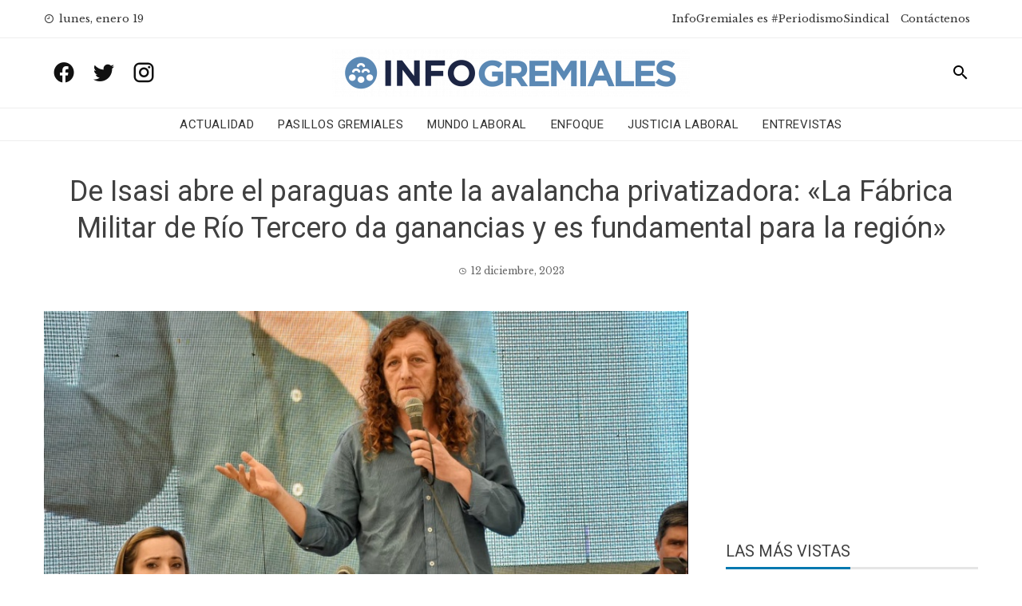

--- FILE ---
content_type: text/html; charset=UTF-8
request_url: https://www.infogremiales.com.ar/de-isasi-la-fabrica-militar-de-rio-tercero-da-ganancias-y-es-fundamental-para-la-region/
body_size: 15968
content:
<!DOCTYPE html>
<html lang="es" prefix="og: https://ogp.me/ns#">
    <head>
        <meta charset="UTF-8">
        <meta name="viewport" content="width=device-width, initial-scale=1">
        <link rel="profile" href="http://gmpg.org/xfn/11">

        
<!-- Optimización para motores de búsqueda de Rank Math -  https://rankmath.com/ -->
<title>De Isasi abre el paraguas ante la avalancha privatizadora: &quot;La Fábrica Militar de Río Tercero da ganancias y es fundamental para la región&quot; - InfoGremiales</title>
<meta name="description" content="Añadió que &quot;la importancia de Fabricaciones Militares en el debate político de hoy donde se plantean ajustes brutales, es la de mostrar que las empresas del"/>
<meta name="robots" content="follow, index, max-snippet:-1, max-video-preview:-1, max-image-preview:large"/>
<link rel="canonical" href="https://www.infogremiales.com.ar/de-isasi-la-fabrica-militar-de-rio-tercero-da-ganancias-y-es-fundamental-para-la-region/" />
<meta property="og:locale" content="es_ES" />
<meta property="og:type" content="article" />
<meta property="og:title" content="De Isasi abre el paraguas ante la avalancha privatizadora: &quot;La Fábrica Militar de Río Tercero da ganancias y es fundamental para la región&quot; - InfoGremiales" />
<meta property="og:description" content="Añadió que &quot;la importancia de Fabricaciones Militares en el debate político de hoy donde se plantean ajustes brutales, es la de mostrar que las empresas del" />
<meta property="og:url" content="https://www.infogremiales.com.ar/de-isasi-la-fabrica-militar-de-rio-tercero-da-ganancias-y-es-fundamental-para-la-region/" />
<meta property="og:site_name" content="InfoGremiales" />
<meta property="article:tag" content="ATE" />
<meta property="article:tag" content="Córdoba" />
<meta property="article:tag" content="CTA Autónoma" />
<meta property="article:tag" content="Fábrica Militar de Río Tercero" />
<meta property="article:tag" content="Oscar de Isasi" />
<meta property="article:section" content="+++" />
<meta property="og:updated_time" content="2023-12-13T00:32:37-03:00" />
<meta property="og:image" content="https://www.infogremiales.com.ar/wp-content/uploads/2022/07/De-isasi.jpeg" />
<meta property="og:image:secure_url" content="https://www.infogremiales.com.ar/wp-content/uploads/2022/07/De-isasi.jpeg" />
<meta property="og:image:width" content="880" />
<meta property="og:image:height" content="493" />
<meta property="og:image:alt" content="militar" />
<meta property="og:image:type" content="image/jpeg" />
<meta property="article:published_time" content="2023-12-12T09:28:16-03:00" />
<meta property="article:modified_time" content="2023-12-13T00:32:37-03:00" />
<meta name="twitter:card" content="summary_large_image" />
<meta name="twitter:title" content="De Isasi abre el paraguas ante la avalancha privatizadora: &quot;La Fábrica Militar de Río Tercero da ganancias y es fundamental para la región&quot; - InfoGremiales" />
<meta name="twitter:description" content="Añadió que &quot;la importancia de Fabricaciones Militares en el debate político de hoy donde se plantean ajustes brutales, es la de mostrar que las empresas del" />
<meta name="twitter:site" content="@luisnbusso@gmail.com" />
<meta name="twitter:creator" content="@anisjoplin" />
<meta name="twitter:image" content="https://www.infogremiales.com.ar/wp-content/uploads/2022/07/De-isasi.jpeg" />
<script type="application/ld+json" class="rank-math-schema">{"@context":"https://schema.org","@graph":[{"@type":["Website","Organization"],"@id":"https://www.infogremiales.com.ar/#organization","name":"InfoGremiales","url":"https://www.infogremiales.com.ar","sameAs":["https://twitter.com/luisnbusso@gmail.com"],"logo":{"@type":"ImageObject","@id":"https://www.infogremiales.com.ar/#logo","url":"http://www.infogremiales.com.ar/wp-content/uploads/2020/11/cropped-logo-infogremiales-e1605108503867.png","contentUrl":"http://www.infogremiales.com.ar/wp-content/uploads/2020/11/cropped-logo-infogremiales-e1605108503867.png","caption":"InfoGremiales","inLanguage":"es","width":"448","height":"59"},"openingHours":["Monday,Tuesday,Wednesday,Thursday,Friday,Saturday,Sunday 09:00-17:00"]},{"@type":"WebSite","@id":"https://www.infogremiales.com.ar/#website","url":"https://www.infogremiales.com.ar","name":"InfoGremiales","publisher":{"@id":"https://www.infogremiales.com.ar/#organization"},"inLanguage":"es"},{"@type":"ImageObject","@id":"https://www.infogremiales.com.ar/wp-content/uploads/2022/07/De-isasi.jpeg","url":"https://www.infogremiales.com.ar/wp-content/uploads/2022/07/De-isasi.jpeg","width":"880","height":"493","inLanguage":"es"},{"@type":"WebPage","@id":"https://www.infogremiales.com.ar/de-isasi-la-fabrica-militar-de-rio-tercero-da-ganancias-y-es-fundamental-para-la-region/#webpage","url":"https://www.infogremiales.com.ar/de-isasi-la-fabrica-militar-de-rio-tercero-da-ganancias-y-es-fundamental-para-la-region/","name":"De Isasi abre el paraguas ante la avalancha privatizadora: &quot;La F\u00e1brica Militar de R\u00edo Tercero da ganancias y es fundamental para la regi\u00f3n&quot; - InfoGremiales","datePublished":"2023-12-12T09:28:16-03:00","dateModified":"2023-12-13T00:32:37-03:00","isPartOf":{"@id":"https://www.infogremiales.com.ar/#website"},"primaryImageOfPage":{"@id":"https://www.infogremiales.com.ar/wp-content/uploads/2022/07/De-isasi.jpeg"},"inLanguage":"es"},{"@type":"Person","@id":"https://www.infogremiales.com.ar/author/ana/","name":"Ana Flores Sorroche","url":"https://www.infogremiales.com.ar/author/ana/","image":{"@type":"ImageObject","@id":"https://secure.gravatar.com/avatar/2908b704f26b9be4a28368c5f05d060c?s=96&amp;d=mm&amp;r=g","url":"https://secure.gravatar.com/avatar/2908b704f26b9be4a28368c5f05d060c?s=96&amp;d=mm&amp;r=g","caption":"Ana Flores Sorroche","inLanguage":"es"},"sameAs":["https://twitter.com/anisjoplin"],"worksFor":{"@id":"https://www.infogremiales.com.ar/#organization"}},{"@type":"BlogPosting","headline":"De Isasi abre el paraguas ante la avalancha privatizadora: &quot;La F\u00e1brica Militar de R\u00edo Tercero da","keywords":"militar","datePublished":"2023-12-12T09:28:16-03:00","dateModified":"2023-12-13T00:32:37-03:00","articleSection":"+++, Actualidad","author":{"@id":"https://www.infogremiales.com.ar/author/ana/","name":"Ana Flores Sorroche"},"publisher":{"@id":"https://www.infogremiales.com.ar/#organization"},"description":"A\u00f1adi\u00f3 que &quot;la importancia de Fabricaciones Militares en el debate pol\u00edtico de hoy donde se plantean ajustes brutales, es la de mostrar que las empresas del","name":"De Isasi abre el paraguas ante la avalancha privatizadora: &quot;La F\u00e1brica Militar de R\u00edo Tercero da","@id":"https://www.infogremiales.com.ar/de-isasi-la-fabrica-militar-de-rio-tercero-da-ganancias-y-es-fundamental-para-la-region/#richSnippet","isPartOf":{"@id":"https://www.infogremiales.com.ar/de-isasi-la-fabrica-militar-de-rio-tercero-da-ganancias-y-es-fundamental-para-la-region/#webpage"},"image":{"@id":"https://www.infogremiales.com.ar/wp-content/uploads/2022/07/De-isasi.jpeg"},"inLanguage":"es","mainEntityOfPage":{"@id":"https://www.infogremiales.com.ar/de-isasi-la-fabrica-militar-de-rio-tercero-da-ganancias-y-es-fundamental-para-la-region/#webpage"}}]}</script>
<!-- /Plugin Rank Math WordPress SEO -->

<link rel='dns-prefetch' href='//www.infogremiales.com.ar' />
<link rel='dns-prefetch' href='//fonts.googleapis.com' />
<link rel="alternate" type="application/rss+xml" title="InfoGremiales &raquo; Feed" href="https://www.infogremiales.com.ar/feed/" />
<link rel="alternate" type="application/rss+xml" title="InfoGremiales &raquo; Feed de los comentarios" href="https://www.infogremiales.com.ar/comments/feed/" />
<link rel="alternate" type="application/rss+xml" title="InfoGremiales &raquo; Comentario De Isasi abre el paraguas ante la avalancha privatizadora: «La Fábrica Militar de Río Tercero da ganancias y es fundamental para la región» del feed" href="https://www.infogremiales.com.ar/de-isasi-la-fabrica-militar-de-rio-tercero-da-ganancias-y-es-fundamental-para-la-region/feed/" />
<script type="text/javascript">
/* <![CDATA[ */
window._wpemojiSettings = {"baseUrl":"https:\/\/s.w.org\/images\/core\/emoji\/14.0.0\/72x72\/","ext":".png","svgUrl":"https:\/\/s.w.org\/images\/core\/emoji\/14.0.0\/svg\/","svgExt":".svg","source":{"concatemoji":"https:\/\/www.infogremiales.com.ar\/wp-includes\/js\/wp-emoji-release.min.js?ver=6.4.7"}};
/*! This file is auto-generated */
!function(i,n){var o,s,e;function c(e){try{var t={supportTests:e,timestamp:(new Date).valueOf()};sessionStorage.setItem(o,JSON.stringify(t))}catch(e){}}function p(e,t,n){e.clearRect(0,0,e.canvas.width,e.canvas.height),e.fillText(t,0,0);var t=new Uint32Array(e.getImageData(0,0,e.canvas.width,e.canvas.height).data),r=(e.clearRect(0,0,e.canvas.width,e.canvas.height),e.fillText(n,0,0),new Uint32Array(e.getImageData(0,0,e.canvas.width,e.canvas.height).data));return t.every(function(e,t){return e===r[t]})}function u(e,t,n){switch(t){case"flag":return n(e,"\ud83c\udff3\ufe0f\u200d\u26a7\ufe0f","\ud83c\udff3\ufe0f\u200b\u26a7\ufe0f")?!1:!n(e,"\ud83c\uddfa\ud83c\uddf3","\ud83c\uddfa\u200b\ud83c\uddf3")&&!n(e,"\ud83c\udff4\udb40\udc67\udb40\udc62\udb40\udc65\udb40\udc6e\udb40\udc67\udb40\udc7f","\ud83c\udff4\u200b\udb40\udc67\u200b\udb40\udc62\u200b\udb40\udc65\u200b\udb40\udc6e\u200b\udb40\udc67\u200b\udb40\udc7f");case"emoji":return!n(e,"\ud83e\udef1\ud83c\udffb\u200d\ud83e\udef2\ud83c\udfff","\ud83e\udef1\ud83c\udffb\u200b\ud83e\udef2\ud83c\udfff")}return!1}function f(e,t,n){var r="undefined"!=typeof WorkerGlobalScope&&self instanceof WorkerGlobalScope?new OffscreenCanvas(300,150):i.createElement("canvas"),a=r.getContext("2d",{willReadFrequently:!0}),o=(a.textBaseline="top",a.font="600 32px Arial",{});return e.forEach(function(e){o[e]=t(a,e,n)}),o}function t(e){var t=i.createElement("script");t.src=e,t.defer=!0,i.head.appendChild(t)}"undefined"!=typeof Promise&&(o="wpEmojiSettingsSupports",s=["flag","emoji"],n.supports={everything:!0,everythingExceptFlag:!0},e=new Promise(function(e){i.addEventListener("DOMContentLoaded",e,{once:!0})}),new Promise(function(t){var n=function(){try{var e=JSON.parse(sessionStorage.getItem(o));if("object"==typeof e&&"number"==typeof e.timestamp&&(new Date).valueOf()<e.timestamp+604800&&"object"==typeof e.supportTests)return e.supportTests}catch(e){}return null}();if(!n){if("undefined"!=typeof Worker&&"undefined"!=typeof OffscreenCanvas&&"undefined"!=typeof URL&&URL.createObjectURL&&"undefined"!=typeof Blob)try{var e="postMessage("+f.toString()+"("+[JSON.stringify(s),u.toString(),p.toString()].join(",")+"));",r=new Blob([e],{type:"text/javascript"}),a=new Worker(URL.createObjectURL(r),{name:"wpTestEmojiSupports"});return void(a.onmessage=function(e){c(n=e.data),a.terminate(),t(n)})}catch(e){}c(n=f(s,u,p))}t(n)}).then(function(e){for(var t in e)n.supports[t]=e[t],n.supports.everything=n.supports.everything&&n.supports[t],"flag"!==t&&(n.supports.everythingExceptFlag=n.supports.everythingExceptFlag&&n.supports[t]);n.supports.everythingExceptFlag=n.supports.everythingExceptFlag&&!n.supports.flag,n.DOMReady=!1,n.readyCallback=function(){n.DOMReady=!0}}).then(function(){return e}).then(function(){var e;n.supports.everything||(n.readyCallback(),(e=n.source||{}).concatemoji?t(e.concatemoji):e.wpemoji&&e.twemoji&&(t(e.twemoji),t(e.wpemoji)))}))}((window,document),window._wpemojiSettings);
/* ]]> */
</script>
<style id='wp-emoji-styles-inline-css' type='text/css'>

	img.wp-smiley, img.emoji {
		display: inline !important;
		border: none !important;
		box-shadow: none !important;
		height: 1em !important;
		width: 1em !important;
		margin: 0 0.07em !important;
		vertical-align: -0.1em !important;
		background: none !important;
		padding: 0 !important;
	}
</style>
<link rel='stylesheet' id='wp-block-library-css' href='https://www.infogremiales.com.ar/wp-includes/css/dist/block-library/style.min.css?ver=6.4.7' type='text/css' media='all' />
<style id='pdfemb-pdf-embedder-viewer-style-inline-css' type='text/css'>
.wp-block-pdfemb-pdf-embedder-viewer{max-width:none}

</style>
<style id='rank-math-toc-block-style-inline-css' type='text/css'>
.wp-block-rank-math-toc-block nav ol{counter-reset:item}.wp-block-rank-math-toc-block nav ol li{display:block}.wp-block-rank-math-toc-block nav ol li:before{content:counters(item, ".") ". ";counter-increment:item}

</style>
<style id='classic-theme-styles-inline-css' type='text/css'>
/*! This file is auto-generated */
.wp-block-button__link{color:#fff;background-color:#32373c;border-radius:9999px;box-shadow:none;text-decoration:none;padding:calc(.667em + 2px) calc(1.333em + 2px);font-size:1.125em}.wp-block-file__button{background:#32373c;color:#fff;text-decoration:none}
</style>
<style id='global-styles-inline-css' type='text/css'>
body{--wp--preset--color--black: #000000;--wp--preset--color--cyan-bluish-gray: #abb8c3;--wp--preset--color--white: #ffffff;--wp--preset--color--pale-pink: #f78da7;--wp--preset--color--vivid-red: #cf2e2e;--wp--preset--color--luminous-vivid-orange: #ff6900;--wp--preset--color--luminous-vivid-amber: #fcb900;--wp--preset--color--light-green-cyan: #7bdcb5;--wp--preset--color--vivid-green-cyan: #00d084;--wp--preset--color--pale-cyan-blue: #8ed1fc;--wp--preset--color--vivid-cyan-blue: #0693e3;--wp--preset--color--vivid-purple: #9b51e0;--wp--preset--gradient--vivid-cyan-blue-to-vivid-purple: linear-gradient(135deg,rgba(6,147,227,1) 0%,rgb(155,81,224) 100%);--wp--preset--gradient--light-green-cyan-to-vivid-green-cyan: linear-gradient(135deg,rgb(122,220,180) 0%,rgb(0,208,130) 100%);--wp--preset--gradient--luminous-vivid-amber-to-luminous-vivid-orange: linear-gradient(135deg,rgba(252,185,0,1) 0%,rgba(255,105,0,1) 100%);--wp--preset--gradient--luminous-vivid-orange-to-vivid-red: linear-gradient(135deg,rgba(255,105,0,1) 0%,rgb(207,46,46) 100%);--wp--preset--gradient--very-light-gray-to-cyan-bluish-gray: linear-gradient(135deg,rgb(238,238,238) 0%,rgb(169,184,195) 100%);--wp--preset--gradient--cool-to-warm-spectrum: linear-gradient(135deg,rgb(74,234,220) 0%,rgb(151,120,209) 20%,rgb(207,42,186) 40%,rgb(238,44,130) 60%,rgb(251,105,98) 80%,rgb(254,248,76) 100%);--wp--preset--gradient--blush-light-purple: linear-gradient(135deg,rgb(255,206,236) 0%,rgb(152,150,240) 100%);--wp--preset--gradient--blush-bordeaux: linear-gradient(135deg,rgb(254,205,165) 0%,rgb(254,45,45) 50%,rgb(107,0,62) 100%);--wp--preset--gradient--luminous-dusk: linear-gradient(135deg,rgb(255,203,112) 0%,rgb(199,81,192) 50%,rgb(65,88,208) 100%);--wp--preset--gradient--pale-ocean: linear-gradient(135deg,rgb(255,245,203) 0%,rgb(182,227,212) 50%,rgb(51,167,181) 100%);--wp--preset--gradient--electric-grass: linear-gradient(135deg,rgb(202,248,128) 0%,rgb(113,206,126) 100%);--wp--preset--gradient--midnight: linear-gradient(135deg,rgb(2,3,129) 0%,rgb(40,116,252) 100%);--wp--preset--font-size--small: 13px;--wp--preset--font-size--medium: 20px;--wp--preset--font-size--large: 36px;--wp--preset--font-size--x-large: 42px;--wp--preset--spacing--20: 0.44rem;--wp--preset--spacing--30: 0.67rem;--wp--preset--spacing--40: 1rem;--wp--preset--spacing--50: 1.5rem;--wp--preset--spacing--60: 2.25rem;--wp--preset--spacing--70: 3.38rem;--wp--preset--spacing--80: 5.06rem;--wp--preset--shadow--natural: 6px 6px 9px rgba(0, 0, 0, 0.2);--wp--preset--shadow--deep: 12px 12px 50px rgba(0, 0, 0, 0.4);--wp--preset--shadow--sharp: 6px 6px 0px rgba(0, 0, 0, 0.2);--wp--preset--shadow--outlined: 6px 6px 0px -3px rgba(255, 255, 255, 1), 6px 6px rgba(0, 0, 0, 1);--wp--preset--shadow--crisp: 6px 6px 0px rgba(0, 0, 0, 1);}:where(.is-layout-flex){gap: 0.5em;}:where(.is-layout-grid){gap: 0.5em;}body .is-layout-flow > .alignleft{float: left;margin-inline-start: 0;margin-inline-end: 2em;}body .is-layout-flow > .alignright{float: right;margin-inline-start: 2em;margin-inline-end: 0;}body .is-layout-flow > .aligncenter{margin-left: auto !important;margin-right: auto !important;}body .is-layout-constrained > .alignleft{float: left;margin-inline-start: 0;margin-inline-end: 2em;}body .is-layout-constrained > .alignright{float: right;margin-inline-start: 2em;margin-inline-end: 0;}body .is-layout-constrained > .aligncenter{margin-left: auto !important;margin-right: auto !important;}body .is-layout-constrained > :where(:not(.alignleft):not(.alignright):not(.alignfull)){max-width: var(--wp--style--global--content-size);margin-left: auto !important;margin-right: auto !important;}body .is-layout-constrained > .alignwide{max-width: var(--wp--style--global--wide-size);}body .is-layout-flex{display: flex;}body .is-layout-flex{flex-wrap: wrap;align-items: center;}body .is-layout-flex > *{margin: 0;}body .is-layout-grid{display: grid;}body .is-layout-grid > *{margin: 0;}:where(.wp-block-columns.is-layout-flex){gap: 2em;}:where(.wp-block-columns.is-layout-grid){gap: 2em;}:where(.wp-block-post-template.is-layout-flex){gap: 1.25em;}:where(.wp-block-post-template.is-layout-grid){gap: 1.25em;}.has-black-color{color: var(--wp--preset--color--black) !important;}.has-cyan-bluish-gray-color{color: var(--wp--preset--color--cyan-bluish-gray) !important;}.has-white-color{color: var(--wp--preset--color--white) !important;}.has-pale-pink-color{color: var(--wp--preset--color--pale-pink) !important;}.has-vivid-red-color{color: var(--wp--preset--color--vivid-red) !important;}.has-luminous-vivid-orange-color{color: var(--wp--preset--color--luminous-vivid-orange) !important;}.has-luminous-vivid-amber-color{color: var(--wp--preset--color--luminous-vivid-amber) !important;}.has-light-green-cyan-color{color: var(--wp--preset--color--light-green-cyan) !important;}.has-vivid-green-cyan-color{color: var(--wp--preset--color--vivid-green-cyan) !important;}.has-pale-cyan-blue-color{color: var(--wp--preset--color--pale-cyan-blue) !important;}.has-vivid-cyan-blue-color{color: var(--wp--preset--color--vivid-cyan-blue) !important;}.has-vivid-purple-color{color: var(--wp--preset--color--vivid-purple) !important;}.has-black-background-color{background-color: var(--wp--preset--color--black) !important;}.has-cyan-bluish-gray-background-color{background-color: var(--wp--preset--color--cyan-bluish-gray) !important;}.has-white-background-color{background-color: var(--wp--preset--color--white) !important;}.has-pale-pink-background-color{background-color: var(--wp--preset--color--pale-pink) !important;}.has-vivid-red-background-color{background-color: var(--wp--preset--color--vivid-red) !important;}.has-luminous-vivid-orange-background-color{background-color: var(--wp--preset--color--luminous-vivid-orange) !important;}.has-luminous-vivid-amber-background-color{background-color: var(--wp--preset--color--luminous-vivid-amber) !important;}.has-light-green-cyan-background-color{background-color: var(--wp--preset--color--light-green-cyan) !important;}.has-vivid-green-cyan-background-color{background-color: var(--wp--preset--color--vivid-green-cyan) !important;}.has-pale-cyan-blue-background-color{background-color: var(--wp--preset--color--pale-cyan-blue) !important;}.has-vivid-cyan-blue-background-color{background-color: var(--wp--preset--color--vivid-cyan-blue) !important;}.has-vivid-purple-background-color{background-color: var(--wp--preset--color--vivid-purple) !important;}.has-black-border-color{border-color: var(--wp--preset--color--black) !important;}.has-cyan-bluish-gray-border-color{border-color: var(--wp--preset--color--cyan-bluish-gray) !important;}.has-white-border-color{border-color: var(--wp--preset--color--white) !important;}.has-pale-pink-border-color{border-color: var(--wp--preset--color--pale-pink) !important;}.has-vivid-red-border-color{border-color: var(--wp--preset--color--vivid-red) !important;}.has-luminous-vivid-orange-border-color{border-color: var(--wp--preset--color--luminous-vivid-orange) !important;}.has-luminous-vivid-amber-border-color{border-color: var(--wp--preset--color--luminous-vivid-amber) !important;}.has-light-green-cyan-border-color{border-color: var(--wp--preset--color--light-green-cyan) !important;}.has-vivid-green-cyan-border-color{border-color: var(--wp--preset--color--vivid-green-cyan) !important;}.has-pale-cyan-blue-border-color{border-color: var(--wp--preset--color--pale-cyan-blue) !important;}.has-vivid-cyan-blue-border-color{border-color: var(--wp--preset--color--vivid-cyan-blue) !important;}.has-vivid-purple-border-color{border-color: var(--wp--preset--color--vivid-purple) !important;}.has-vivid-cyan-blue-to-vivid-purple-gradient-background{background: var(--wp--preset--gradient--vivid-cyan-blue-to-vivid-purple) !important;}.has-light-green-cyan-to-vivid-green-cyan-gradient-background{background: var(--wp--preset--gradient--light-green-cyan-to-vivid-green-cyan) !important;}.has-luminous-vivid-amber-to-luminous-vivid-orange-gradient-background{background: var(--wp--preset--gradient--luminous-vivid-amber-to-luminous-vivid-orange) !important;}.has-luminous-vivid-orange-to-vivid-red-gradient-background{background: var(--wp--preset--gradient--luminous-vivid-orange-to-vivid-red) !important;}.has-very-light-gray-to-cyan-bluish-gray-gradient-background{background: var(--wp--preset--gradient--very-light-gray-to-cyan-bluish-gray) !important;}.has-cool-to-warm-spectrum-gradient-background{background: var(--wp--preset--gradient--cool-to-warm-spectrum) !important;}.has-blush-light-purple-gradient-background{background: var(--wp--preset--gradient--blush-light-purple) !important;}.has-blush-bordeaux-gradient-background{background: var(--wp--preset--gradient--blush-bordeaux) !important;}.has-luminous-dusk-gradient-background{background: var(--wp--preset--gradient--luminous-dusk) !important;}.has-pale-ocean-gradient-background{background: var(--wp--preset--gradient--pale-ocean) !important;}.has-electric-grass-gradient-background{background: var(--wp--preset--gradient--electric-grass) !important;}.has-midnight-gradient-background{background: var(--wp--preset--gradient--midnight) !important;}.has-small-font-size{font-size: var(--wp--preset--font-size--small) !important;}.has-medium-font-size{font-size: var(--wp--preset--font-size--medium) !important;}.has-large-font-size{font-size: var(--wp--preset--font-size--large) !important;}.has-x-large-font-size{font-size: var(--wp--preset--font-size--x-large) !important;}
.wp-block-navigation a:where(:not(.wp-element-button)){color: inherit;}
:where(.wp-block-post-template.is-layout-flex){gap: 1.25em;}:where(.wp-block-post-template.is-layout-grid){gap: 1.25em;}
:where(.wp-block-columns.is-layout-flex){gap: 2em;}:where(.wp-block-columns.is-layout-grid){gap: 2em;}
.wp-block-pullquote{font-size: 1.5em;line-height: 1.6;}
</style>
<link rel='stylesheet' id='wp-polls-css' href='https://www.infogremiales.com.ar/wp-content/plugins/wp-polls/polls-css.css?ver=2.77.2' type='text/css' media='all' />
<style id='wp-polls-inline-css' type='text/css'>
.wp-polls .pollbar {
	margin: 1px;
	font-size: 6px;
	line-height: 8px;
	height: 8px;
	background-image: url('https://www.infogremiales.com.ar/wp-content/plugins/wp-polls/images/default/pollbg.gif');
	border: 1px solid #c8c8c8;
}

</style>
<link rel='stylesheet' id='wordpress-popular-posts-css-css' href='https://www.infogremiales.com.ar/wp-content/plugins/wordpress-popular-posts/assets/css/wpp.css?ver=6.4.2' type='text/css' media='all' />
<link rel='stylesheet' id='viral-news-fonts-css' href='//fonts.googleapis.com/css?family=Roboto%3A400%2C400i%2C700%7CLibre+Baskerville%3A400%2C400i%2C700&#038;subset=latin%2Clatin-ext' type='text/css' media='all' />
<link rel='stylesheet' id='materialdesignicons-css' href='https://www.infogremiales.com.ar/wp-content/themes/viral-news/css/materialdesignicons.css?ver=1.2.4' type='text/css' media='all' />
<link rel='stylesheet' id='owl-carousel-css' href='https://www.infogremiales.com.ar/wp-content/themes/viral-news/css/owl.carousel.css?ver=1.2.4' type='text/css' media='all' />
<link rel='stylesheet' id='viral-news-style-css' href='https://www.infogremiales.com.ar/wp-content/themes/viral-news/style.css?ver=1.2.4' type='text/css' media='all' />
<style id='viral-news-style-inline-css' type='text/css'>
body,button,input,select,textarea{
font-family:'Libre Baskerville',sans-serif;}
body,button,input,select,textarea,.entry-footer .cat-links a,.entry-footer .tags-links a,.entry-footer .edit-link a,.widget-area a,.entry-header .entry-title a,.entry-categories,.entry-categories a{color:#404040}
.entry-post-info .entry-author{border-color:#404040}
.vn-site-title,.vn-main-navigation a,h1,h2,h3,h4,h5,h6{
font-family:'Roboto',sans-serif;}
button,input[type='button'],input[type='reset'],input[type='submit'],.entry-post-info .entry-date,.entry-footer .vn-read-more,.vn-timeline .vn-post-item:hover:after,.comment-navigation .nav-previous a,.comment-navigation .nav-next a,#vn-site-navigation.vn-theme-color,.vn-top-header.vn-theme-color,.vn-top-block .post-categories li a:hover,body .he-post-thumb .post-categories li a:hover,body .he-post-content .post-categories li a:hover,.vn-block-title span:before,body .he-title-style2.he-block-title span:before,.widget-area .widget-title span:before,#vn-back-top,.vn-carousel-block .owl-carousel .owl-nav button.owl-prev,.vn-carousel-block .owl-carousel .owl-nav button.owl-next,body .he-carousel-block .owl-carousel .owl-nav button.owl-prev,body .he-carousel-block .owl-carousel .owl-nav button.owl-next,body .he-ticker-title,body .he-ticker .owl-carousel .owl-nav button[class^='owl-']{background:#0078af;}
a,.comment-list a:hover,.post-navigation a:hover,.vn-post-item h3 a:hover,.widget-area a:hover,body .he-ticker .owl-item a:hover{color:#0078af;}
body .he-title-style3.he-block-title,.comment-navigation .nav-next a:after{
border-left-color:#0078af;}
.comment-navigation .nav-previous a:after{
border-right-color:#0078af;}
body .he-ticker-title:after{border-color:transparent transparent transparent #0078af;}
</style>
<link rel='stylesheet' id='latest-posts-style-css' href='https://www.infogremiales.com.ar/wp-content/plugins/latest-posts/assets/css/style.css?ver=1.4.4' type='text/css' media='all' />
<link rel='stylesheet' id='heateor_sss_frontend_css-css' href='https://www.infogremiales.com.ar/wp-content/plugins/sassy-social-share/public/css/sassy-social-share-public.css?ver=3.3.62' type='text/css' media='all' />
<style id='heateor_sss_frontend_css-inline-css' type='text/css'>
.heateor_sss_button_instagram span.heateor_sss_svg,a.heateor_sss_instagram span.heateor_sss_svg{background:radial-gradient(circle at 30% 107%,#fdf497 0,#fdf497 5%,#fd5949 45%,#d6249f 60%,#285aeb 90%)}div.heateor_sss_horizontal_sharing a.heateor_sss_button_instagram span{background:#0078af!important;}div.heateor_sss_standard_follow_icons_container a.heateor_sss_button_instagram span{background:#0078af}.heateor_sss_horizontal_sharing .heateor_sss_svg,.heateor_sss_standard_follow_icons_container .heateor_sss_svg{background-color:#0078af!important;background:#0078af!important;color:#fff;border-width:0px;border-style:solid;border-color:transparent}.heateor_sss_horizontal_sharing .heateorSssTCBackground{color:#666}.heateor_sss_horizontal_sharing span.heateor_sss_svg:hover,.heateor_sss_standard_follow_icons_container span.heateor_sss_svg:hover{border-color:transparent;}.heateor_sss_vertical_sharing span.heateor_sss_svg,.heateor_sss_floating_follow_icons_container span.heateor_sss_svg{color:#fff;border-width:0px;border-style:solid;border-color:transparent;}.heateor_sss_vertical_sharing .heateorSssTCBackground{color:#666;}.heateor_sss_vertical_sharing span.heateor_sss_svg:hover,.heateor_sss_floating_follow_icons_container span.heateor_sss_svg:hover{border-color:transparent;}@media screen and (max-width:783px) {.heateor_sss_vertical_sharing{display:none!important}}
</style>
<link rel='stylesheet' id='yarpp-thumbnails-css' href='https://www.infogremiales.com.ar/wp-content/plugins/yet-another-related-posts-plugin/style/styles_thumbnails.css?ver=5.30.10' type='text/css' media='all' />
<style id='yarpp-thumbnails-inline-css' type='text/css'>
.yarpp-thumbnails-horizontal .yarpp-thumbnail {width: 130px;height: 170px;margin: 5px;margin-left: 0px;}.yarpp-thumbnail > img, .yarpp-thumbnail-default {width: 120px;height: 120px;margin: 5px;}.yarpp-thumbnails-horizontal .yarpp-thumbnail-title {margin: 7px;margin-top: 0px;width: 120px;}.yarpp-thumbnail-default > img {min-height: 120px;min-width: 120px;}
</style>
<script type="text/javascript" src="https://www.infogremiales.com.ar/wp-includes/js/jquery/jquery.min.js?ver=3.7.1" id="jquery-core-js"></script>
<script type="text/javascript" src="https://www.infogremiales.com.ar/wp-includes/js/jquery/jquery-migrate.min.js?ver=3.4.1" id="jquery-migrate-js"></script>
<script type="application/json" id="wpp-json">

{"sampling_active":1,"sampling_rate":100,"ajax_url":"https:\/\/www.infogremiales.com.ar\/wp-json\/wordpress-popular-posts\/v1\/popular-posts","api_url":"https:\/\/www.infogremiales.com.ar\/wp-json\/wordpress-popular-posts","ID":129053,"token":"cf9f7eda9d","lang":0,"debug":0}

</script>
<script type="text/javascript" src="https://www.infogremiales.com.ar/wp-content/plugins/wordpress-popular-posts/assets/js/wpp.min.js?ver=6.4.2" id="wpp-js-js"></script>
<link rel="https://api.w.org/" href="https://www.infogremiales.com.ar/wp-json/" /><link rel="alternate" type="application/json" href="https://www.infogremiales.com.ar/wp-json/wp/v2/posts/129053" /><link rel="EditURI" type="application/rsd+xml" title="RSD" href="https://www.infogremiales.com.ar/xmlrpc.php?rsd" />
<meta name="generator" content="WordPress 6.4.7" />
<link rel='shortlink' href='https://www.infogremiales.com.ar/?p=129053' />
<link rel="alternate" type="application/json+oembed" href="https://www.infogremiales.com.ar/wp-json/oembed/1.0/embed?url=https%3A%2F%2Fwww.infogremiales.com.ar%2Fde-isasi-la-fabrica-militar-de-rio-tercero-da-ganancias-y-es-fundamental-para-la-region%2F" />
<link rel="alternate" type="text/xml+oembed" href="https://www.infogremiales.com.ar/wp-json/oembed/1.0/embed?url=https%3A%2F%2Fwww.infogremiales.com.ar%2Fde-isasi-la-fabrica-militar-de-rio-tercero-da-ganancias-y-es-fundamental-para-la-region%2F&#038;format=xml" />
<!-- Global site tag (gtag.js) - Google Analytics -->
<script async src="https://www.googletagmanager.com/gtag/js?id=UA-48712604-1"></script>
<script>
  window.dataLayer = window.dataLayer || [];
  function gtag(){dataLayer.push(arguments);}
  gtag('js', new Date());

  gtag('config', 'UA-48712604-1');
</script>

<meta name="facebook-domain-verification" content="65b0jqijuz0uf1bwl0us07fgti31ar" />
            <style id="wpp-loading-animation-styles">@-webkit-keyframes bgslide{from{background-position-x:0}to{background-position-x:-200%}}@keyframes bgslide{from{background-position-x:0}to{background-position-x:-200%}}.wpp-widget-placeholder,.wpp-widget-block-placeholder,.wpp-shortcode-placeholder{margin:0 auto;width:60px;height:3px;background:#dd3737;background:linear-gradient(90deg,#dd3737 0%,#571313 10%,#dd3737 100%);background-size:200% auto;border-radius:3px;-webkit-animation:bgslide 1s infinite linear;animation:bgslide 1s infinite linear}</style>
            <script type="text/javascript" id="google_gtagjs" src="https://www.googletagmanager.com/gtag/js?id=UA-48712604-1" async="async"></script>
<script type="text/javascript" id="google_gtagjs-inline">
/* <![CDATA[ */
window.dataLayer = window.dataLayer || [];function gtag(){dataLayer.push(arguments);}gtag('js', new Date());gtag('config', 'UA-48712604-1', {} );
/* ]]> */
</script>
<link rel="icon" href="https://www.infogremiales.com.ar/wp-content/uploads/2020/10/cropped-favicon-infogreamiales2020-64x64.jpeg" sizes="32x32" />
<link rel="icon" href="https://www.infogremiales.com.ar/wp-content/uploads/2020/10/cropped-favicon-infogreamiales2020-300x300.jpeg" sizes="192x192" />
<link rel="apple-touch-icon" href="https://www.infogremiales.com.ar/wp-content/uploads/2020/10/cropped-favicon-infogreamiales2020-300x300.jpeg" />
<meta name="msapplication-TileImage" content="https://www.infogremiales.com.ar/wp-content/uploads/2020/10/cropped-favicon-infogreamiales2020-300x300.jpeg" />
		<style type="text/css" id="wp-custom-css">
			.vn-header {
    padding: 4px 0;
}

.vn-menu > ul > li {
    padding: 4px 0;
	}

figure {
	margin-bottom: 30px !important;
}

.vn-site-info  {
    visibility: hidden;
	}

.vn-header-social-icons a {
    font-size: 30px;
	}

.sticky {
  position: fixed;
  top: 0;
  width: 100%;
	background: white;
	padding: 0 0;
	border-bottom: 1px solid #EEE;
	z-index: 1;
}
ins.adsbygoogle { background: transparent !important; }
.home #secondary .google-auto-placed{display: none !important}

.sticky-title {
  position: fixed;
  top: 80px;
  width: 100%;
	background: white;
	padding: 0 0;
	border-bottom: 1px solid #EEE;
	left: 0px;
	z-index: 1;
	font-size: 24px !important;
}
.adsDesktop{
	display:block;
	width: 100%;
}

@media screen and (max-width: 1001px){
	.sticky-title {
  top: 60px;
 }
}
	
@media screen and (max-width: 480px){
	.sticky-title {
  top: 45px;
  }
}

.yarpp-thumbnail  {
  height: 100% !important;
	width: 23% !important;
	border: initial !important;
  }

.yarpp-thumbnail-title  {
  font-family: 'Roboto',sans-serif;
  overflow: visible !important;
  width: initial !important;
  }

.yarpp-thumbnail > img {
  width: 100%;
  height: initial;
  }

.vn-top-footer  {
  padding: 40px 0  !important;
}

.vn-bottom-footer .vn-container {
  padding: 0  !important;
}

.heateor_sss_horizontal_sharing {
  padding: 20px 0;
}

.vn-post-item h3.vn-large-title {
    font-size: 34px;
}

a[rel=tag] {
	line-height: 35px !important;
   border: 2px solid #dfdfdf;
  border-radius: 25px;!important;
	padding: 3px 6px;
	margin: 2px;
}

a[rel=tag]:hover {
	background: #dfdfdf;
}

@media screen and (max-width: 1001px){
	.sticky-title {
  top: 60px;
 }
.yarpp-thumbnail {
    width: 47% !important;
}
}

.vn-header-social-icons a:hover {
	color: #0078af;
}
.vn-archive-post .entry-post-info { display: none; }		</style>
				<!-- <script async src="//pagead2.googlesyndication.com/pagead/js/adsbygoogle.js"></script> -->
		<script>
        /*
  		(adsbygoogle = window.adsbygoogle || []).push({
    		google_ad_client: "ca-pub-8266460080425630",
    		enable_page_level_ads: true
  		});
  		*/
		</script>
		<script data-ad-client="ca-pub-8266460080425630" async src="https://pagead2.googlesyndication.com/pagead/js/adsbygoogle.js"></script>
<!-- Meta Pixel Code -->
<script>
!function(f,b,e,v,n,t,s)
{if(f.fbq)return;n=f.fbq=function(){n.callMethod?
n.callMethod.apply(n,arguments):n.queue.push(arguments)};
if(!f._fbq)f._fbq=n;n.push=n;n.loaded=!0;n.version='2.0';
n.queue=[];t=b.createElement(e);t.async=!0;
t.src=v;s=b.getElementsByTagName(e)[0];
s.parentNode.insertBefore(t,s)}(window, document,'script',
'https://connect.facebook.net/en_US/fbevents.js');
fbq('init', '287773450207129');
fbq('track', 'PageView');
</script>
<noscript><img height="1" width="1" style="display:none"
src="https://www.facebook.com/tr?id=287773450207129&ev=PageView&noscript=1"
/></noscript>
<!-- End Meta Pixel Code -->
<!-- Twitter universal website tag code -->
<script>
!function(e,t,n,s,u,a){e.twq||(s=e.twq=function(){s.exe?s.exe.apply(s,arguments):s.queue.push(arguments);
},s.version='1.1',s.queue=[],u=t.createElement(n),u.async=!0,u.src='//static.ads-twitter.com/uwt.js',
a=t.getElementsByTagName(n)[0],a.parentNode.insertBefore(u,a))}(window,document,'script');
// Insert Twitter Pixel ID and Standard Event data below
twq('init','o8evz');
twq('track','PageView');
</script>
<!-- End Twitter universal website tag code -->

    </head>

    <body class="post-template-default single single-post postid-129053 single-format-standard wp-custom-logo group-blog viral-news-right-sidebar">
                <div id="vn-page">
            <a class="skip-link screen-reader-text" href="#vn-content">Skip to content</a>
                        <header id="vn-masthead" class="vn-site-header">
                                    <div class="vn-top-header vn-light">
                        <div class="vn-container">
                            <div class="vn-top-left-header">
                                <span><i class="mdi mdi-clock-time-nine-outline"></i>lunes, enero 19</span>                            </div>

                            <div class="vn-top-right-header">
                                <div class="vn-top-menu"><ul id="menu-menu-superior" class="vn-clearfix"><li id="menu-item-58641" class="menu-item menu-item-type-post_type menu-item-object-page menu-item-58641"><a href="https://www.infogremiales.com.ar/periodismosindical-hacemos-periodismo-sindical-infogremiales-es-el-portal-lider-en-materia-de-informacion-del-universo-sindical-y-del-mercado-de-trabajo-argentino-pariodismosindical/">InfoGremiales es #PeriodismoSindical</a></li>
<li id="menu-item-58702" class="menu-item menu-item-type-post_type menu-item-object-page menu-item-58702"><a href="https://www.infogremiales.com.ar/contactenos-es-el-canal-de-comunicacion-con-infogremiales/">Contáctenos</a></li>
</ul></div>                            </div>
                        </div>
                    </div>
                
                <div id="infogremiales_header1" class="vn-header vn-black">
                    <div class="vn-container">
                        <div class="vn-header-social-icons"><a class="vn-facebook" href="https://www.facebook.com/InfoGremiales/" target="_blank"><i class="mdi mdi-facebook"></i></a><a class="vn-twitter" href="https://twitter.com/InfoGremiales" target="_blank"><i class="mdi mdi-twitter"></i></a><a class="vn-instagram" href="https://www.instagram.com/infogremialesok/" target="_blank"><i class="mdi mdi-instagram"></i></a></div>        <div id="vn-site-branding">
            <a href="https://www.infogremiales.com.ar/" class="custom-logo-link" rel="home"><img width="448" height="59" src="https://www.infogremiales.com.ar/wp-content/uploads/2020/11/cropped-logo-infogremiales-e1605108503867.png" class="custom-logo" alt="" decoding="async" srcset="https://www.infogremiales.com.ar/wp-content/uploads/2020/11/cropped-logo-infogremiales-e1605108503867.png 448w, https://www.infogremiales.com.ar/wp-content/uploads/2020/11/cropped-logo-infogremiales-e1605108503867-300x40.png 300w" sizes="(max-width: 448px) 100vw, 448px" /></a>        </div><!-- .site-branding -->
        <div class="vn-header-search"><a href="#"><i class="mdi mdi-magnify"></i></a></div>                    </div>
                </div>

                <nav id="vn-site-navigation" class="vn-main-navigation vn-light">
                    <div class="vn-container">
                        <div class="vn-header-search"><a href="#"><i class="mdi mdi-magnify"></i></a></div>
                        
                        <a href="#" class="vn-toggle-menu"><span></span></a>
                        <div class="vn-menu vn-clearfix"><ul id="menu-menu-principal" class="vn-clearfix"><li id="menu-item-58703" class="menu-item menu-item-type-taxonomy menu-item-object-category current-post-ancestor current-menu-parent current-post-parent menu-item-58703"><a href="https://www.infogremiales.com.ar/categoria/actualidad/">Actualidad</a></li>
<li id="menu-item-58693" class="menu-item menu-item-type-taxonomy menu-item-object-category menu-item-58693"><a href="https://www.infogremiales.com.ar/categoria/pasillos-gremiales/">Pasillos Gremiales</a></li>
<li id="menu-item-58705" class="menu-item menu-item-type-taxonomy menu-item-object-category menu-item-58705"><a href="https://www.infogremiales.com.ar/categoria/mundo-laboral/">Mundo Laboral</a></li>
<li id="menu-item-58704" class="menu-item menu-item-type-taxonomy menu-item-object-category menu-item-58704"><a href="https://www.infogremiales.com.ar/categoria/enfoque/">Enfoque</a></li>
<li id="menu-item-58757" class="menu-item menu-item-type-taxonomy menu-item-object-category menu-item-58757"><a href="https://www.infogremiales.com.ar/categoria/justicia-laboral/">Justicia Laboral</a></li>
<li id="menu-item-58758" class="menu-item menu-item-type-taxonomy menu-item-object-category menu-item-58758"><a href="https://www.infogremiales.com.ar/categoria/entrevistas/">Entrevistas</a></li>
</ul></div>                    </div>
                </nav>
            </header>

            <div id="vn-content" class="vn-site-content">

<div class="vn-container">
                <header class="vn-main-header">
                <ul class="post-categories"><li><a class="vn-primary-cat vn-category-2666" href="https://www.infogremiales.com.ar/categoria/2666/">+++</a></li></ul>                <h1 id="single-title">De Isasi abre el paraguas ante la avalancha privatizadora: «La Fábrica Militar de Río Tercero da ganancias y es fundamental para la región»</h1>                <div class="posted-on"><i class="mdi mdi-clock-time-three-outline"></i><time class="entry-date published" datetime="2023-12-12T09:28:16-03:00">12 diciembre, 2023</time><time class="updated" datetime="2023-12-13T00:32:37-03:00">13 diciembre, 2023</time></div>            </header><!-- .entry-header -->
        
        <div class="vn-content-wrap vn-clearfix">
            <div id="primary" class="content-area">

                
<article id="post-129053" class="vn-article-content post-129053 post type-post status-publish format-standard has-post-thumbnail hentry category-2666 category-actualidad tag-ate tag-cordoba tag-cta-autonoma tag-fabrica-militar-de-rio-tercero tag-oscar-de-isasi">

    <div class="np-article-thumb">
        <img width="880" height="493" src="https://www.infogremiales.com.ar/wp-content/uploads/2022/07/De-isasi.jpeg" class="attachment-full size-full wp-post-image" alt="" decoding="async" fetchpriority="high" srcset="https://www.infogremiales.com.ar/wp-content/uploads/2022/07/De-isasi.jpeg 880w, https://www.infogremiales.com.ar/wp-content/uploads/2022/07/De-isasi-300x168.jpeg 300w, https://www.infogremiales.com.ar/wp-content/uploads/2022/07/De-isasi-768x430.jpeg 768w" sizes="(max-width: 880px) 100vw, 880px" />    </div><!-- .np-article-thumb -->
	<div style="display:inline-block; max-height: 190px; width: 100%; margin-top: 20px;">
		<script async src="https://pagead2.googlesyndication.com/pagead/js/adsbygoogle.js"></script>
		<!-- Home 2 -->
		<ins class="adsbygoogle"
			 style="display:block"
			 data-ad-client="ca-pub-8266460080425630"
			 data-ad-slot="1444522654"
			 data-ad-format="horizontal"
			 data-full-width-responsive="true"></ins>
		<script>
			(adsbygoogle = window.adsbygoogle || []).push({});
		</script>
	</div>
    <div class="entry-content">
        <div class='heateorSssClear'></div><div  class='heateor_sss_sharing_container heateor_sss_horizontal_sharing' data-heateor-sss-href='https://www.infogremiales.com.ar/de-isasi-la-fabrica-militar-de-rio-tercero-da-ganancias-y-es-fundamental-para-la-region/'><div class='heateor_sss_sharing_title' style="font-weight:bold" ></div><div class="heateor_sss_sharing_ul"><a aria-label="Facebook" class="heateor_sss_facebook" href="https://www.facebook.com/sharer/sharer.php?u=https%3A%2F%2Fwww.infogremiales.com.ar%2Fde-isasi-la-fabrica-militar-de-rio-tercero-da-ganancias-y-es-fundamental-para-la-region%2F" title="Facebook" rel="nofollow noopener" target="_blank" style="font-size:32px!important;box-shadow:none;display:inline-block;vertical-align:middle"><span class="heateor_sss_svg" style="background-color:#0765FE;width:30px;height:30px;display:inline-block;opacity:1;float:left;font-size:32px;box-shadow:none;display:inline-block;font-size:16px;padding:0 4px;vertical-align:middle;background-repeat:repeat;overflow:hidden;padding:0;cursor:pointer;box-sizing:content-box"><svg style="display:block;" focusable="false" aria-hidden="true" xmlns="http://www.w3.org/2000/svg" width="100%" height="100%" viewBox="0 0 32 32"><path fill="#fff" d="M28 16c0-6.627-5.373-12-12-12S4 9.373 4 16c0 5.628 3.875 10.35 9.101 11.647v-7.98h-2.474V16H13.1v-1.58c0-4.085 1.849-5.978 5.859-5.978.76 0 2.072.15 2.608.298v3.325c-.283-.03-.775-.045-1.386-.045-1.967 0-2.728.745-2.728 2.683V16h3.92l-.673 3.667h-3.247v8.245C23.395 27.195 28 22.135 28 16Z"></path></svg></span></a><a aria-label="Twitter" class="heateor_sss_button_twitter" href="http://twitter.com/intent/tweet?text=De%20Isasi%20abre%20el%20paraguas%20ante%20la%20avalancha%20privatizadora%3A%20%22La%20F%C3%A1brica%20Militar%20de%20R%C3%ADo%20Tercero%20da%20ganancias%20y%20es%20fundamental%20para%20la%20regi%C3%B3n%22&url=https%3A%2F%2Fwww.infogremiales.com.ar%2Fde-isasi-la-fabrica-militar-de-rio-tercero-da-ganancias-y-es-fundamental-para-la-region%2F" title="Twitter" rel="nofollow noopener" target="_blank" style="font-size:32px!important;box-shadow:none;display:inline-block;vertical-align:middle"><span class="heateor_sss_svg heateor_sss_s__default heateor_sss_s_twitter" style="background-color:#55acee;width:30px;height:30px;display:inline-block;opacity:1;float:left;font-size:32px;box-shadow:none;display:inline-block;font-size:16px;padding:0 4px;vertical-align:middle;background-repeat:repeat;overflow:hidden;padding:0;cursor:pointer;box-sizing:content-box"><svg style="display:block;" focusable="false" aria-hidden="true" xmlns="http://www.w3.org/2000/svg" width="100%" height="100%" viewBox="-4 -4 39 39"><path d="M28 8.557a9.913 9.913 0 0 1-2.828.775 4.93 4.93 0 0 0 2.166-2.725 9.738 9.738 0 0 1-3.13 1.194 4.92 4.92 0 0 0-3.593-1.55 4.924 4.924 0 0 0-4.794 6.049c-4.09-.21-7.72-2.17-10.15-5.15a4.942 4.942 0 0 0-.665 2.477c0 1.71.87 3.214 2.19 4.1a4.968 4.968 0 0 1-2.23-.616v.06c0 2.39 1.7 4.38 3.952 4.83-.414.115-.85.174-1.297.174-.318 0-.626-.03-.928-.086a4.935 4.935 0 0 0 4.6 3.42 9.893 9.893 0 0 1-6.114 2.107c-.398 0-.79-.023-1.175-.068a13.953 13.953 0 0 0 7.55 2.213c9.056 0 14.01-7.507 14.01-14.013 0-.213-.005-.426-.015-.637.96-.695 1.795-1.56 2.455-2.55z" fill="#fff"></path></svg></span></a><a aria-label="Whatsapp" class="heateor_sss_whatsapp" href="https://api.whatsapp.com/send?text=De%20Isasi%20abre%20el%20paraguas%20ante%20la%20avalancha%20privatizadora%3A%20%22La%20F%C3%A1brica%20Militar%20de%20R%C3%ADo%20Tercero%20da%20ganancias%20y%20es%20fundamental%20para%20la%20regi%C3%B3n%22 https%3A%2F%2Fwww.infogremiales.com.ar%2Fde-isasi-la-fabrica-militar-de-rio-tercero-da-ganancias-y-es-fundamental-para-la-region%2F" title="Whatsapp" rel="nofollow noopener" target="_blank" style="font-size:32px!important;box-shadow:none;display:inline-block;vertical-align:middle"><span class="heateor_sss_svg" style="background-color:#55eb4c;width:30px;height:30px;display:inline-block;opacity:1;float:left;font-size:32px;box-shadow:none;display:inline-block;font-size:16px;padding:0 4px;vertical-align:middle;background-repeat:repeat;overflow:hidden;padding:0;cursor:pointer;box-sizing:content-box"><svg style="display:block;" focusable="false" aria-hidden="true" xmlns="http://www.w3.org/2000/svg" width="100%" height="100%" viewBox="-6 -5 40 40"><path class="heateor_sss_svg_stroke heateor_sss_no_fill" stroke="#fff" stroke-width="2" fill="none" d="M 11.579798566743314 24.396926207859085 A 10 10 0 1 0 6.808479557110079 20.73576436351046"></path><path d="M 7 19 l -1 6 l 6 -1" class="heateor_sss_no_fill heateor_sss_svg_stroke" stroke="#fff" stroke-width="2" fill="none"></path><path d="M 10 10 q -1 8 8 11 c 5 -1 0 -6 -1 -3 q -4 -3 -5 -5 c 4 -2 -1 -5 -1 -4" fill="#fff"></path></svg></span></a><a aria-label="Instagram" class="heateor_sss_button_instagram" href="https://www.instagram.com/" title="Instagram" rel="nofollow noopener" target="_blank" style="font-size:32px!important;box-shadow:none;display:inline-block;vertical-align:middle"><span class="heateor_sss_svg" style="background-color:#53beee;width:30px;height:30px;display:inline-block;opacity:1;float:left;font-size:32px;box-shadow:none;display:inline-block;font-size:16px;padding:0 4px;vertical-align:middle;background-repeat:repeat;overflow:hidden;padding:0;cursor:pointer;box-sizing:content-box"><svg style="display:block;" version="1.1" viewBox="-10 -10 148 148" width="100%" height="100%" xml:space="preserve" xmlns="http://www.w3.org/2000/svg" xmlns:xlink="http://www.w3.org/1999/xlink"><g><g><path d="M86,112H42c-14.336,0-26-11.663-26-26V42c0-14.337,11.664-26,26-26h44c14.337,0,26,11.663,26,26v44 C112,100.337,100.337,112,86,112z M42,24c-9.925,0-18,8.074-18,18v44c0,9.925,8.075,18,18,18h44c9.926,0,18-8.075,18-18V42 c0-9.926-8.074-18-18-18H42z" fill="#fff"></path></g><g><path d="M64,88c-13.234,0-24-10.767-24-24c0-13.234,10.766-24,24-24s24,10.766,24,24C88,77.233,77.234,88,64,88z M64,48c-8.822,0-16,7.178-16,16s7.178,16,16,16c8.822,0,16-7.178,16-16S72.822,48,64,48z" fill="#fff"></path></g><g><circle cx="89.5" cy="38.5" fill="#fff" r="5.5"></circle></g></g></svg></span></a></div><div class="heateorSssClear"></div></div><div class='heateorSssClear'></div>
<h2 class="has-medium-font-size wp-block-heading" id="titulo_cable">El secretario gremial de la Asociación Trabajadores del Estado (ATE) y secretario general de la Central de Trabajadores de la Argentina Autónoma (CTAA) bonaerense, Oscar De Isasi, afirmó que «la Fábrica Militar de Río Tercero da ganancias y es fundamental para la región» de Córdoba donde está emplazada.</h2>



<p>«Es muy importante entender la función que cumplen las empresas estatales, ya que no se tratan como muchos quieren hacer creer de lugares deficitarios; las empresas productivas del Estado son fundamentales en el desarrollo de una Nación soberana con trabajo y producción», afirmó el gremialista, quien visitó la fábrica.</p>



<p>Añadió que «la importancia de Fabricaciones Militares en el debate político de hoy donde se plantean ajustes brutales, es la de mostrar que las empresas del Estado producen, generan empleo y dan ganancias», se informó en un comunicado.</p>



<p>En esa línea, el dirigente nacional, marcó que «lejos de ser una planta que se encuentra fuera del entramado productivo, la Fábrica Militar de Río Tercero cuenta hoy con 380 trabajadores, que junto a las químicas del lugar que dependen en gran medida de sus insumos suman 600 operarios».</p>



<figure class="wp-block-image size-large"><a href="https://www.infogremiales.com.ar/wp-content/uploads/2023/12/fabrinca-militar-rio-tercero.jpg"><img decoding="async" width="1024" height="612" src="https://www.infogremiales.com.ar/wp-content/uploads/2023/12/fabrinca-militar-rio-tercero-1024x612.jpg" alt="" class="wp-image-129054" srcset="https://www.infogremiales.com.ar/wp-content/uploads/2023/12/fabrinca-militar-rio-tercero-1024x612.jpg 1024w, https://www.infogremiales.com.ar/wp-content/uploads/2023/12/fabrinca-militar-rio-tercero-300x179.jpg 300w, https://www.infogremiales.com.ar/wp-content/uploads/2023/12/fabrinca-militar-rio-tercero-768x459.jpg 768w, https://www.infogremiales.com.ar/wp-content/uploads/2023/12/fabrinca-militar-rio-tercero.jpg 1200w" sizes="(max-width: 1024px) 100vw, 1024px" /></a></figure>



<p>«Esto la hace muy importante para la economía de la ciudad y de la región, además de ser estratégica para el Estado, ya que la masa salarial anual es de 18 mil millones de pesos anuales que los trabajadores gastan en la ciudad. Y si a esto le agregamos los salarios de las empresas proveedoras y aquellas a las que abastece de insumos, se convierten en unos 220.000 millones de pesos que se pierden para la economía de la región si se avanza en un esquema de cierre o desguace», agregó.</p>



<p>Además, Isasi, señaló que según lo informado por autoridades de Fabricaciones Militares, «el Tesoro Nacional no pone plata para los salarios, se pagan con la producción y en Río Tercero la fábrica da ganancias».</p>



<p>«La existencia de la Fábrica Militar de Río Tercero es muy importante para las dos grandes fábricas que operan en en la zona, como son Atanor y Petroquímica, dado que la misma provee de materias primas, ácido nítrico para la producción principal de petroquímica, además de nitrato de amonio para fertilizantes», concluyó el sindicalista.</p>
<div class='yarpp yarpp-related yarpp-related-website yarpp-related-none yarpp-template-thumbnails'>
<!-- YARPP Thumbnails -->
<h3>Noticias relacionadas</h3>
<p>Ninguna.</p>
</div>
            </div>
	
<div class="orquidea" style="display: inline-block; width: 100%;">
		<!-- Agency Orquidea - 1 x 1 --> 
		<script src='//tags.orquideassp.com/tag/67797'></script>
	</div>
<script type="text/javascript">jQuery('.yarpp-related').insertAfter(jQuery('.orquidea'));</script>

    <footer class="entry-footer">
        <div class="tags-links"><i class="mdi mdi-tag-multiple-outline"></i>  <a href="https://www.infogremiales.com.ar/tag/ate/" rel="tag">ATE</a> <a href="https://www.infogremiales.com.ar/tag/cordoba/" rel="tag">Córdoba</a> <a href="https://www.infogremiales.com.ar/tag/cta-autonoma/" rel="tag">CTA Autónoma</a> <a href="https://www.infogremiales.com.ar/tag/fabrica-militar-de-rio-tercero/" rel="tag">Fábrica Militar de Río Tercero</a> <a href="https://www.infogremiales.com.ar/tag/oscar-de-isasi/" rel="tag">Oscar de Isasi</a></div>    </footer>

</article>

	
				<div style="display:block; margin-bottom: 20px;">
					<script async src="https://pagead2.googlesyndication.com/pagead/js/adsbygoogle.js"></script>
					<!-- Home 2 -->
					<ins class="adsbygoogle"
						 style="display:block"
						 data-ad-client="ca-pub-8266460080425630"
						 data-ad-slot="5862936359"
						 data-ad-format="horizontal"
						 data-full-width-responsive="true"></ins>
					<script>
						(adsbygoogle = window.adsbygoogle || []).push({});
					</script>
				</div>

            </div><!-- #primary -->

                <div id="secondary" class="widget-area">
        <aside id="block-5" class="widget widget_block"><div class="">
					<script async src="https://pagead2.googlesyndication.com/pagead/js/adsbygoogle.js"></script>
					<!-- Home 4 -->
					<ins class="adsbygoogle"
						 style="display:block"
						 data-ad-client="ca-pub-8266460080425630"
						 data-ad-slot="1444522654"
						 data-ad-format="rectangle"
						 data-full-width-responsive="true"></ins>
					<script>
						 (adsbygoogle = window.adsbygoogle || []).push({});
					</script>
				</div></aside><aside id="block-2" class="widget widget_block"><div class="widget popular-posts"><h3 class="widget-title"><span>Las más vistas</span></h3><ul class="wpp-list">
<li> <a href="https://www.infogremiales.com.ar/el-presidente-del-conicet-confirmo-que-en-2026-el-gobierno-de-javier-milei-mantendra-el-ajuste-sobre-becas-e-ingresos-a-carreras-del-organismo-cientifico/" class="wpp-post-title" target="_self">El presidente del CONICET confirmó que en 2026 el gobierno de Javier Milei mantendrá el ajuste sobre becas e ingresos a carreras del organismo científico</a> <span class="wpp-meta post-stats"></span></li>
<li> <a href="https://www.infogremiales.com.ar/con-la-uom-como-eje-los-gremios-de-la-industria-y-el-transporte-lanzan-una-convocatoria-para-definir-un-paro-con-movilizacion-el-dia-que-se-trate-la-reforma-laboral/" class="wpp-post-title" target="_self">Con la UOM como eje, los gremios de la industria y el transporte lanzan una convocatoria para definir un paro con movilización el día que se trate la Reforma Laboral</a> <span class="wpp-meta post-stats"></span></li>
<li> <a href="https://www.infogremiales.com.ar/el-gobierno-salio-a-festejar-como-un-ahorro-el-despido-de-60-500-empleados-estatales-y-dice-que-refleja-su-compromiso-con-la-reduccion-del-gasto-publico/" class="wpp-post-title" target="_self">El Gobierno salió a festejar como «un ahorro» el despido de 60.500 empleados estatales y dice que «refleja su compromiso con la reducción del gasto público»</a> <span class="wpp-meta post-stats"></span></li>
<li> <a href="https://www.infogremiales.com.ar/escala-el-conflicto-en-fate-trabajadores-anuncian-paros-totales-por-tras-pasar-mas-de-un-ano-sin-aumentos-salariales/" class="wpp-post-title" target="_self">Escala el conflicto en Fate: Trabajadores anuncian paros totales tras pasar más de un año sin aumentos salariales</a> <span class="wpp-meta post-stats"></span></li>
<li> <a href="https://www.infogremiales.com.ar/paro-de-colectivos-en-el-amba-mas-de-veinte-lineas-sin-servicio-por-salarios-adeudados/" class="wpp-post-title" target="_self">Paro de colectivos en el AMBA: más de veinte líneas sin servicio por salarios adeudados</a> <span class="wpp-meta post-stats"></span></li>

</ul></div></aside><aside id="custom_html-16" class="widget_text widget widget_custom_html"><div class="textwidget custom-html-widget"><!-- BANNER 1  -->
<div style="text-align: center;">
<a href="https://anchor.fm/protagonistaspod" target="_blank" class="mpdefensa" rel="noopener">
	<img src="https://www.infogremiales.com.ar/wp-content/uploads/2023/01/Banner.jpg" width="90%" alt=""></a>
</div>
<!-- BANNER 2 -->
<div style="text-align: center; margin-bottom: 10px;">
<a href="https://www.detrestiendadebasquet.com.ar/" target="_blank" class="mpdefensa" rel="noopener">
<img  src=" https://www.infogremiales.com.ar/wp-content/uploads/2024/03/8f7a5909-4fc9-406e-bb93-3b83747766e1.jpg
" width="90%" alt="">
</a>
</div>
<!-- BANNER 1 -->
<div style="text-align: center; margin-bottom: 10px;">
<a href="https://www.ospoce.com.ar/" target="_blank" class="mpdefensa" rel="noopener">
<img  src="https://www.infogremiales.com.ar/wp-content/uploads/2023/05/ospoce.jpg
" width="90%" alt="">
</a>
</div>

<!-- BANNER 5 -->
<div style="text-align: center; margin-bottom: 10px;">
<a href="https://uthgra.org.ar//" target="_blank" class="mpdefensa" rel="noopener">
<img  src="https://www.infogremiales.com.ar/wp-content/uploads/2024/11/IMG-20241113-WA0010.jpg
" width="90%" alt="">
</a>
</div> 
<!-- BANNER 5 -->
<div style="text-align: center; margin-bottom: 10px;">
<a href="https://www.youtube.com/watch?v=YGPQDs1UzPk&ab_channel=MarceloPeretta//" target="_blank" class="mpdefensa" rel="noopener">
<img  src="https://www.infogremiales.com.ar/wp-content/uploads/2025/07/IMG_0902.jpg
" width="90%" alt="">
</a>
</div>
</div></aside>    </div><!-- #secondary -->
            </div>
    </div>

</div><!-- #content -->

<footer id="vn-colophon" class="site-footer">
            <div class="vn-top-footer">
            <div class="vn-container">
                <div class="vn-top-footer-inner vn-clearfix">
                    <div class="vn-footer-1 vn-footer-block">
                        <aside id="nav_menu-3" class="widget widget_nav_menu"><h3 class="widget-title">InfoGremiales</h3><div class="menu-menu-superior-container"><ul id="menu-menu-superior-1" class="menu"><li class="menu-item menu-item-type-post_type menu-item-object-page menu-item-58641"><a href="https://www.infogremiales.com.ar/periodismosindical-hacemos-periodismo-sindical-infogremiales-es-el-portal-lider-en-materia-de-informacion-del-universo-sindical-y-del-mercado-de-trabajo-argentino-pariodismosindical/">InfoGremiales es #PeriodismoSindical</a></li>
<li class="menu-item menu-item-type-post_type menu-item-object-page menu-item-58702"><a href="https://www.infogremiales.com.ar/contactenos-es-el-canal-de-comunicacion-con-infogremiales/">Contáctenos</a></li>
</ul></div></aside>                    </div>

                    <div class="vn-footer-2 vn-footer-block">
                        <aside id="custom_html-12" class="widget_text widget widget_custom_html"><div class="textwidget custom-html-widget"></div></aside>                    </div>

                    <div class="vn-footer-3 vn-footer-block">
                        <aside id="custom_html-13" class="widget_text widget widget_custom_html"><div class="textwidget custom-html-widget"></div></aside>                    </div>

                    <div class="vn-footer-4 vn-footer-block">
                        <aside id="custom_html-11" class="widget_text widget widget_custom_html"><h3 class="widget-title">© InfoGremiales 2025</h3><div class="textwidget custom-html-widget"><p>Todos los derechos Reservados</p>

<p></p></div></aside>                    </div>
                </div>
            </div>
        </div>
    
    <div class="vn-bottom-footer">
        <div class="vn-container">
            <div class="vn-site-info">
                WordPress Theme <span class="sep"> | </span><a title="Download Viral News" href="https://hashthemes.com/wordpress-theme/viral-news/" target="_blank">Viral News</a> by HashThemes            </div>
        </div>
    </div>
</footer>
</div>

<div id="vn-back-top" class="vn-hide"><i class="mdi mdi-chevron-up"></i></div>

<div class="ht-search-wrapper"><div class="ht-search-container"><form role="search" method="get" class="search-form" action="https://www.infogremiales.com.ar/"><input autocomplete="off" type="search" class="search-field" placeholder="Ingrese las palabras ha buscar..." value="" name="s" /><button type="submit" class="search-submit"><i class="mdi mdi-magnify"></i></button><a href="#" class="ht-search-close"><span></span></a></form></div></div><link rel='stylesheet' id='yarppRelatedCss-css' href='https://www.infogremiales.com.ar/wp-content/plugins/yet-another-related-posts-plugin/style/related.css?ver=5.30.10' type='text/css' media='all' />
<script type="text/javascript" id="wp-polls-js-extra">
/* <![CDATA[ */
var pollsL10n = {"ajax_url":"https:\/\/www.infogremiales.com.ar\/wp-admin\/admin-ajax.php","text_wait":"Tu \u00faltima petici\u00f3n a\u00fan est\u00e1 proces\u00e1ndose. Por favor, espera un momento\u2026","text_valid":"Por favor, elige una respuesta v\u00e1lida para la encuesta.","text_multiple":"N\u00famero m\u00e1ximo de opciones permitidas: ","show_loading":"1","show_fading":"1"};
/* ]]> */
</script>
<script type="text/javascript" src="https://www.infogremiales.com.ar/wp-content/plugins/wp-polls/polls-js.js?ver=2.77.2" id="wp-polls-js"></script>
<script type="text/javascript" src="https://www.infogremiales.com.ar/wp-content/themes/viral-news/js/owl.carousel.js?ver=1.2.4" id="owl-carousel-js"></script>
<script type="text/javascript" src="https://www.infogremiales.com.ar/wp-content/themes/viral-news/js/theia-sticky-sidebar.js?ver=1.2.4" id="theia-sticky-sidebar-js"></script>
<script type="text/javascript" src="https://www.infogremiales.com.ar/wp-content/themes/viral-news/js/jquery.superfish.js?ver=1.2.4" id="jquery-superfish-js"></script>
<script type="text/javascript" src="https://www.infogremiales.com.ar/wp-content/themes/viral-news/js/custom.js?ver=1.2.4" id="viral-news-custom-js"></script>
<script type="text/javascript" src="https://www.infogremiales.com.ar/wp-content/themes/viral-news/js/headerfix.js?ver=1" id="headerfix-js"></script>
<script type="text/javascript" id="heateor_sss_sharing_js-js-before">
/* <![CDATA[ */
function heateorSssLoadEvent(e) {var t=window.onload;if (typeof window.onload!="function") {window.onload=e}else{window.onload=function() {t();e()}}};	var heateorSssSharingAjaxUrl = 'https://www.infogremiales.com.ar/wp-admin/admin-ajax.php', heateorSssCloseIconPath = 'https://www.infogremiales.com.ar/wp-content/plugins/sassy-social-share/public/../images/close.png', heateorSssPluginIconPath = 'https://www.infogremiales.com.ar/wp-content/plugins/sassy-social-share/public/../images/logo.png', heateorSssHorizontalSharingCountEnable = 0, heateorSssVerticalSharingCountEnable = 0, heateorSssSharingOffset = -10; var heateorSssMobileStickySharingEnabled = 0;var heateorSssCopyLinkMessage = "Enlace copiado.";var heateorSssUrlCountFetched = [], heateorSssSharesText = 'Compartidos', heateorSssShareText = 'Compartir';function heateorSssPopup(e) {window.open(e,"popUpWindow","height=400,width=600,left=400,top=100,resizable,scrollbars,toolbar=0,personalbar=0,menubar=no,location=no,directories=no,status")}
/* ]]> */
</script>
<script type="text/javascript" src="https://www.infogremiales.com.ar/wp-content/plugins/sassy-social-share/public/js/sassy-social-share-public.js?ver=3.3.62" id="heateor_sss_sharing_js-js"></script>

		<!-- Orquidea - http://www.infogremiales.com.ar_NativeT -->
<script src='//tags.worldglobalssp.xyz/tag/91942'></script>

</body>
</html>

--- FILE ---
content_type: text/html; charset=utf-8
request_url: https://www.google.com/recaptcha/api2/aframe
body_size: 268
content:
<!DOCTYPE HTML><html><head><meta http-equiv="content-type" content="text/html; charset=UTF-8"></head><body><script nonce="gzpM5poRQm2Mh3TJNEqGmQ">/** Anti-fraud and anti-abuse applications only. See google.com/recaptcha */ try{var clients={'sodar':'https://pagead2.googlesyndication.com/pagead/sodar?'};window.addEventListener("message",function(a){try{if(a.source===window.parent){var b=JSON.parse(a.data);var c=clients[b['id']];if(c){var d=document.createElement('img');d.src=c+b['params']+'&rc='+(localStorage.getItem("rc::a")?sessionStorage.getItem("rc::b"):"");window.document.body.appendChild(d);sessionStorage.setItem("rc::e",parseInt(sessionStorage.getItem("rc::e")||0)+1);localStorage.setItem("rc::h",'1768848927498');}}}catch(b){}});window.parent.postMessage("_grecaptcha_ready", "*");}catch(b){}</script></body></html>